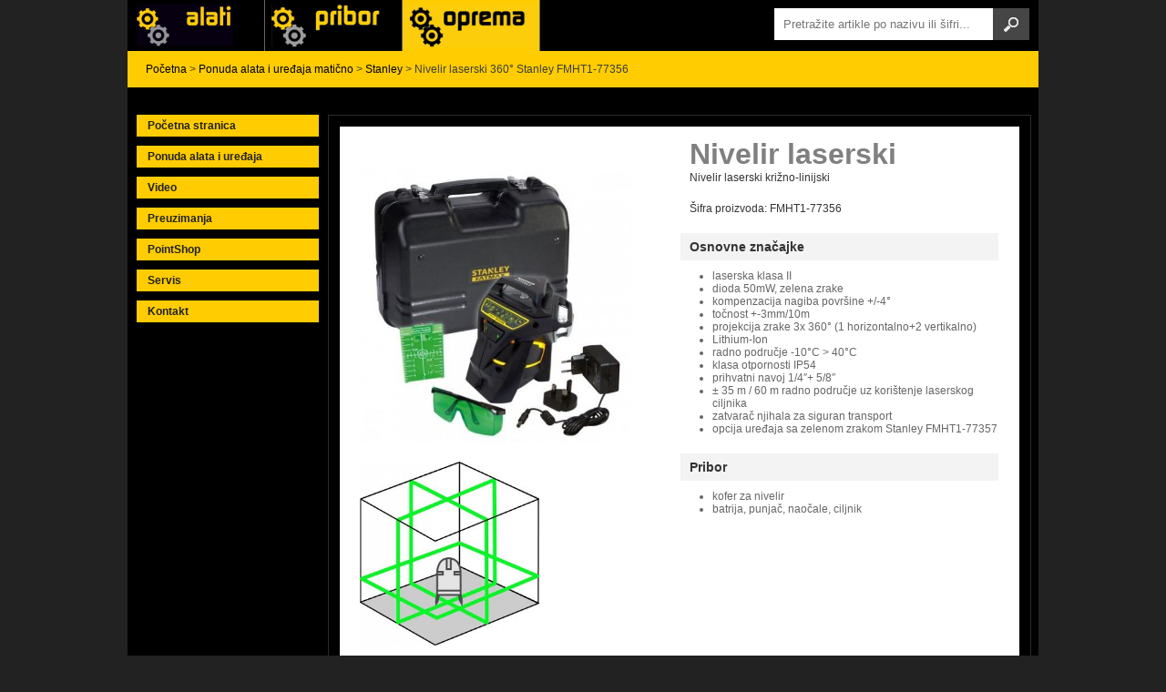

--- FILE ---
content_type: text/html; charset=UTF-8
request_url: https://dewalt.com.hr/alati-i-uredaji/stanley-alati/nivelir-laserski-stanley-fmht1-77356.html
body_size: 46043
content:
<!DOCTYPE HTML>

<meta http-equiv="Content-Type" content="text/html; charset=UTF-8" />
<title>Nivelir laserski 360° Stanley FMHT1-77356 | Dewalt Hrvatska - Dewalt, Black&amp;Decker i Stanley alati</title>
	


<!-- All in One SEO Pack 2.11 by Michael Torbert of Semper Fi Web Design[87,205] -->
<link rel="author" href="https://plus.google.com/u/0/+Darkotetneralati" />
<meta name="description"  content="Nivelir laserski Nivelir laserski križno-linijski Šifra proizvoda: FMHT1-77356 Osnovne značajke laserska klasa II dioda 50mW, zelena zrake kompenzacija nagiba" />

<meta name="keywords"  content="nivelir laserski 360° stanley fmht1-77356" />

<link rel="canonical" href="https://dewalt.com.hr/alati-i-uredaji/stanley-alati/nivelir-laserski-stanley-fmht1-77356.html" />
			<script type="text/javascript" >
				window.ga=window.ga||function(){(ga.q=ga.q||[]).push(arguments)};ga.l=+new Date;
				ga('create', 'UA-8629466-31', 'auto');
				// Plugins
				
				ga('send', 'pageview');
			</script>
			<script async src="https://www.google-analytics.com/analytics.js"></script>
			<!-- /all in one seo pack -->
<link rel='dns-prefetch' href='//ajax.googleapis.com' />
<link rel='dns-prefetch' href='//s.w.org' />
<link rel="alternate" type="application/rss+xml" title="Dewalt Hrvatska - Dewalt, Black&amp;Decker i Stanley alati &raquo; Kanal" href="https://dewalt.com.hr/feed" />
<link rel="alternate" type="application/rss+xml" title="Dewalt Hrvatska - Dewalt, Black&amp;Decker i Stanley alati &raquo; Kanal komentara" href="https://dewalt.com.hr/comments/feed" />
		<script type="text/javascript">
			window._wpemojiSettings = {"baseUrl":"https:\/\/s.w.org\/images\/core\/emoji\/2.2.1\/72x72\/","ext":".png","svgUrl":"https:\/\/s.w.org\/images\/core\/emoji\/2.2.1\/svg\/","svgExt":".svg","source":{"concatemoji":"https:\/\/dewalt.com.hr\/wp-includes\/js\/wp-emoji-release.min.js?ver=4.7.29"}};
			!function(t,a,e){var r,n,i,o=a.createElement("canvas"),l=o.getContext&&o.getContext("2d");function c(t){var e=a.createElement("script");e.src=t,e.defer=e.type="text/javascript",a.getElementsByTagName("head")[0].appendChild(e)}for(i=Array("flag","emoji4"),e.supports={everything:!0,everythingExceptFlag:!0},n=0;n<i.length;n++)e.supports[i[n]]=function(t){var e,a=String.fromCharCode;if(!l||!l.fillText)return!1;switch(l.clearRect(0,0,o.width,o.height),l.textBaseline="top",l.font="600 32px Arial",t){case"flag":return(l.fillText(a(55356,56826,55356,56819),0,0),o.toDataURL().length<3e3)?!1:(l.clearRect(0,0,o.width,o.height),l.fillText(a(55356,57331,65039,8205,55356,57096),0,0),e=o.toDataURL(),l.clearRect(0,0,o.width,o.height),l.fillText(a(55356,57331,55356,57096),0,0),e!==o.toDataURL());case"emoji4":return l.fillText(a(55357,56425,55356,57341,8205,55357,56507),0,0),e=o.toDataURL(),l.clearRect(0,0,o.width,o.height),l.fillText(a(55357,56425,55356,57341,55357,56507),0,0),e!==o.toDataURL()}return!1}(i[n]),e.supports.everything=e.supports.everything&&e.supports[i[n]],"flag"!==i[n]&&(e.supports.everythingExceptFlag=e.supports.everythingExceptFlag&&e.supports[i[n]]);e.supports.everythingExceptFlag=e.supports.everythingExceptFlag&&!e.supports.flag,e.DOMReady=!1,e.readyCallback=function(){e.DOMReady=!0},e.supports.everything||(r=function(){e.readyCallback()},a.addEventListener?(a.addEventListener("DOMContentLoaded",r,!1),t.addEventListener("load",r,!1)):(t.attachEvent("onload",r),a.attachEvent("onreadystatechange",function(){"complete"===a.readyState&&e.readyCallback()})),(r=e.source||{}).concatemoji?c(r.concatemoji):r.wpemoji&&r.twemoji&&(c(r.twemoji),c(r.wpemoji)))}(window,document,window._wpemojiSettings);
		</script>
		<style type="text/css">
img.wp-smiley,
img.emoji {
	display: inline !important;
	border: none !important;
	box-shadow: none !important;
	height: 1em !important;
	width: 1em !important;
	margin: 0 .07em !important;
	vertical-align: -0.1em !important;
	background: none !important;
	padding: 0 !important;
}
</style>
<script type='text/javascript' src='http://ajax.googleapis.com/ajax/libs/jquery/1.4.1/jquery.min.js?ver=4.7.29'></script>
<link rel='https://api.w.org/' href='https://dewalt.com.hr/wp-json/' />
<link rel='prev' title='Ključ nasadni udarni TORX 1/2”  Stanley STMT73485-8B' href='https://dewalt.com.hr/alati-i-uredaji/stanley-alati/kljuc-nasadni-udarni-torx-12-stanley-stmt73485-8b.html' />
<link rel='next' title='Brusilica kutna 230mm DWE492 Dewalt' href='https://dewalt.com.hr/alati-i-uredaji/dewalt/brusilica-kutna-230mm-dwe492-dewalt.html' />
<link rel='shortlink' href='https://dewalt.com.hr/?p=8608' />
<link rel="alternate" type="application/json+oembed" href="https://dewalt.com.hr/wp-json/oembed/1.0/embed?url=https%3A%2F%2Fdewalt.com.hr%2Falati-i-uredaji%2Fstanley-alati%2Fnivelir-laserski-stanley-fmht1-77356.html" />
<link rel="alternate" type="text/xml+oembed" href="https://dewalt.com.hr/wp-json/oembed/1.0/embed?url=https%3A%2F%2Fdewalt.com.hr%2Falati-i-uredaji%2Fstanley-alati%2Fnivelir-laserski-stanley-fmht1-77356.html&#038;format=xml" />
		<style type="text/css">.recentcomments a{display:inline !important;padding:0 !important;margin:0 !important;}</style>
		<link rel="shortcut icon" href="https://dewalt.com.hr/wp-content/themes/dewalt/favicon.ico" type="image/x-icon" />
<script type="text/javascript" src="https://dewalt.com.hr/wp-content/themes/dewalt/fancybox/jquery.fancybox-1.3.4.pack.js"></script>
<script type="text/javascript" src="https://dewalt.com.hr/wp-content/themes/dewalt/fancybox/jquery.easing-1.3.pack.js"></script>
<script src="https://dewalt.com.hr/wp-content/themes/dewalt/skripte/livevalidation.js" type="text/javascript"></script>
<script src="https://dewalt.com.hr/wp-content/themes/dewalt/skripte/skripte.js"></script>
<link rel="stylesheet" href="https://dewalt.com.hr/wp-content/themes/dewalt/fancybox/jquery.fancybox-1.3.4.css" type="text/css" media="screen" />
<link rel="stylesheet" href="https://dewalt.com.hr/wp-content/themes/dewalt/style.css" type="text/css" />
</head>

<body class="post-template-default single single-post postid-8608 single-format-standard">
	
	<div id="kontejner">
	<div id="header">
        <div id="header-logoi">
            <div class="dewalt">
                <a href="/alati-i-uredaji/dewalt">Alati i uređaji</a>
            </div>
            <div class="blackanddecker">
                <a href="/alati-i-uredaji/black-and-decker">Alati Black & Decker</a>
            </div>
            <div class="stanley aktivan">
                <a href="/alati-i-uredaji/stanley-alati">Alati Stanley</a>
            </div>
        </div>
        <div id="trazilica"><form action="https://dewalt.com.hr" id="forma" method="get">
    <div>
        <input type="text" id="s" name="s" value="" placeholder="Pretražite artikle po nazivu ili šifri..." />
        <input type="submit" value="" id="searchsubmit" />
    </div>
</form> </div>	</div>
    <div class="breadcrumbs dewalt">
    <!-- Breadcrumb NavXT 5.4.0 -->
<a title="Početna stranica" href="https://dewalt.com.hr">Početna</a> &gt; <a title="Ponuda alata i uređaja matično" href="https://dewalt.com.hr/./alati-i-uredaji">Ponuda alata i uređaja matično</a> &gt; <a title="Stanley" href="https://dewalt.com.hr/./alati-i-uredaji/stanley-alati">Stanley</a> &gt; Nivelir laserski 360° Stanley FMHT1-77356    </div><!--header-->
<div id="sidebar">
  <ul id="navigacija" class="dewalt">
   <li><a href="https://dewalt.com.hr">Početna stranica</a></li>
   <li><a href="https://dewalt.com.hr/alati-i-uredaji">Ponuda alata i uređaja</a>
   <ul>	<li class="cat-item cat-item-31"><a href="https://dewalt.com.hr/./alati-i-uredaji/black-and-decker" title="black-and-decker, američki proizvođač električnih alata za kućne majstore, inovativni proizvodi, tradicija, osiguran kvalitetan servis, rezevni djelovi...">Black And Decker</a>
<ul class='children'>
	<li class="cat-item cat-item-27"><a href="https://dewalt.com.hr/./alati-i-uredaji/black-and-decker/alati-i-uredjaji-black-and-decker-alati" >Akcija Black&amp;Decker 2016</a>
</li>
	<li class="cat-item cat-item-102"><a href="https://dewalt.com.hr/./alati-i-uredaji/black-and-decker/black-and-decker-kucanski-aparati" >Black&amp;Decker &#8211; kućanski aparati</a>
	<ul class='children'>
	<li class="cat-item cat-item-103"><a href="https://dewalt.com.hr/./alati-i-uredaji/black-and-decker/black-and-decker-kucanski-aparati/usisavaci" >Usisavači</a>
</li>
	</ul>
</li>
	<li class="cat-item cat-item-101"><a href="https://dewalt.com.hr/./alati-i-uredaji/black-and-decker/black-and-decker-vrtni-program" >Black&amp;Decker &#8211; vrtni program</a>
	<ul class='children'>
	<li class="cat-item cat-item-113"><a href="https://dewalt.com.hr/./alati-i-uredaji/black-and-decker/black-and-decker-vrtni-program/alati-i-uredjai-black-and-decker-vrtni-program" >Black&amp;Decker Lančaste pile</a>
</li>
	<li class="cat-item cat-item-111"><a href="https://dewalt.com.hr/./alati-i-uredaji/black-and-decker/black-and-decker-vrtni-program/kosilice" >Kosilice</a>
</li>
	<li class="cat-item cat-item-115"><a href="https://dewalt.com.hr/./alati-i-uredaji/black-and-decker/black-and-decker-vrtni-program/puhalice" >Puhalice</a>
</li>
	<li class="cat-item cat-item-114"><a href="https://dewalt.com.hr/./alati-i-uredaji/black-and-decker/black-and-decker-vrtni-program/skare-za-zivicu" >Škare za živicu</a>
</li>
	<li class="cat-item cat-item-112"><a href="https://dewalt.com.hr/./alati-i-uredaji/black-and-decker/black-and-decker-vrtni-program/skare-za-zivicu-akumulatorske" >Škare za živicu &#8211; akumulatorske</a>
</li>
	<li class="cat-item cat-item-110"><a href="https://dewalt.com.hr/./alati-i-uredaji/black-and-decker/black-and-decker-vrtni-program/trimeri" >Trimeri</a>
</li>
	</ul>
</li>
	<li class="cat-item cat-item-32"><a href="https://dewalt.com.hr/./alati-i-uredaji/black-and-decker/alati-i-uredjaji-black-and-decker" >Black&amp;Decker alati</a>
	<ul class='children'>
	<li class="cat-item cat-item-246"><a href="https://dewalt.com.hr/./alati-i-uredaji/black-and-decker/alati-i-uredjaji-black-and-decker/alati-i-uredjaji-black-and-decker-agregati" >Black&amp;Decker Agregati-generatori struje</a>
</li>
	<li class="cat-item cat-item-118"><a href="https://dewalt.com.hr/./alati-i-uredaji/black-and-decker/alati-i-uredjaji-black-and-decker/alati-i-uredjaji-black-and-decker-aku-busilice-odvijaci" >Black&amp;Decker Aku bušilica-odvijač</a>
</li>
	<li class="cat-item cat-item-285"><a href="https://dewalt.com.hr/./alati-i-uredaji/black-and-decker/alati-i-uredjaji-black-and-decker/alati-i-uredjaji-black-decker-aku-udarne-busilice-odvijaci" >Black&amp;Decker Aku udarne bušilica-odvijač</a>
</li>
	<li class="cat-item cat-item-284"><a href="https://dewalt.com.hr/./alati-i-uredaji/black-and-decker/alati-i-uredjaji-black-and-decker/black-and-decker-akumulatorski-odvijaci" >Black&amp;Decker Akumulatorski odvijači</a>
</li>
	<li class="cat-item cat-item-122"><a href="https://dewalt.com.hr/./alati-i-uredaji/black-and-decker/alati-i-uredjaji-black-and-decker/black-and-decker-blanjalice-black-and-decker-alati" >Black&amp;Decker Blanjalice za drvo</a>
</li>
	<li class="cat-item cat-item-117"><a href="https://dewalt.com.hr/./alati-i-uredaji/black-and-decker/alati-i-uredjaji-black-and-decker/busaci-cekici-black-decker" >Black&amp;Decker Bušaći čekići SDS-plus</a>
</li>
	<li class="cat-item cat-item-116"><a href="https://dewalt.com.hr/./alati-i-uredaji/black-and-decker/alati-i-uredjaji-black-and-decker/busilice-black-and-decker" >Black&amp;Decker Bušilice za drvo i metal</a>
		<ul class='children'>
	<li class="cat-item cat-item-286"><a href="https://dewalt.com.hr/./alati-i-uredaji/black-and-decker/alati-i-uredjaji-black-and-decker/busilice-black-and-decker/udarne-busilice-black-and-decker" >Black&amp;Decker Udarne bušilice</a>
</li>
		</ul>
</li>
	<li class="cat-item cat-item-289"><a href="https://dewalt.com.hr/./alati-i-uredaji/black-and-decker/alati-i-uredjaji-black-and-decker/alati-i-uredjai-balack-decker-detektori-matala" >Black&amp;Decker Detektori metala</a>
</li>
	<li class="cat-item cat-item-124"><a href="https://dewalt.com.hr/./alati-i-uredaji/black-and-decker/alati-i-uredjaji-black-and-decker/alati-i-uredjaji-black-and-decker-ekscentar-brusilice" >Black&amp;Decker ekscentar brusilice</a>
</li>
	<li class="cat-item cat-item-127"><a href="https://dewalt.com.hr/./alati-i-uredaji/black-and-decker/alati-i-uredjaji-black-and-decker/black-decker-fen-puhala-vruceg-zraka" >Black&amp;Decker Fen -puhalo vrućeg zraka</a>
</li>
	<li class="cat-item cat-item-123"><a href="https://dewalt.com.hr/./alati-i-uredaji/black-and-decker/alati-i-uredjaji-black-and-decker/glodalice-black-and-decker-alati" >Black&amp;Decker Glodalice za drvo</a>
</li>
	<li class="cat-item cat-item-125"><a href="https://dewalt.com.hr/./alati-i-uredaji/black-and-decker/alati-i-uredjaji-black-and-decker/alati-i-uredjaji-black-decker-klamerice" >Black&amp;Decker Klamerice električne</a>
</li>
	<li class="cat-item cat-item-121"><a href="https://dewalt.com.hr/./alati-i-uredaji/black-and-decker/alati-i-uredjaji-black-and-decker/kruzne-pile-black-decker-alati" >Black&amp;Decker Kružne pile</a>
</li>
	<li class="cat-item cat-item-119"><a href="https://dewalt.com.hr/./alati-i-uredaji/black-and-decker/alati-i-uredjaji-black-and-decker/black-decker-alati-kutne-brusilice" >Black&amp;Decker Kutne brusilice</a>
</li>
	<li class="cat-item cat-item-130"><a href="https://dewalt.com.hr/./alati-i-uredaji/black-and-decker/alati-i-uredjaji-black-and-decker/alati-i-uredjaji-black-decker-laserska-tehnika" >Black&amp;Decker Laserska tehnika</a>
</li>
	<li class="cat-item cat-item-288"><a href="https://dewalt.com.hr/./alati-i-uredaji/black-and-decker/alati-i-uredjaji-black-and-decker/alati-i-uredjaji-black-decker-visenamjenski-alat" >Black&amp;Decker Multimaster &#8211; višenamjenski alat</a>
</li>
	<li class="cat-item cat-item-290"><a href="https://dewalt.com.hr/./alati-i-uredaji/black-and-decker/alati-i-uredjaji-black-and-decker/black-decker-radni-stolovi" >Black&amp;Decker Radni stolovi</a>
</li>
	<li class="cat-item cat-item-120"><a href="https://dewalt.com.hr/./alati-i-uredaji/black-and-decker/alati-i-uredjaji-black-and-decker/alati-i-uredjaji-black-decker-ubodne-pile" >Black&amp;Decker Ubodne pile</a>
</li>
	<li class="cat-item cat-item-287"><a href="https://dewalt.com.hr/./alati-i-uredaji/black-and-decker/alati-i-uredjaji-black-and-decker/alati-i-uredjaji-black-decker-sabljaste-i-univerzalne-pile" >Black&amp;Decker-Sabljaste i univerzalne pile</a>
</li>
	<li class="cat-item cat-item-126"><a href="https://dewalt.com.hr/./alati-i-uredaji/black-and-decker/alati-i-uredjaji-black-and-decker/alati-i-uredjaj-black-decker-multimaster" >Black+Decker MultiEvo multialati</a>
</li>
	</ul>
</li>
	<li class="cat-item cat-item-310"><a href="https://dewalt.com.hr/./alati-i-uredaji/black-and-decker/alati-i-uredjaji-black-and-decker-automotiv" >Black+Decker Automotiv</a>
</li>
	<li class="cat-item cat-item-128"><a href="https://dewalt.com.hr/./alati-i-uredaji/black-and-decker/alati-i-uredjai-black-decker-kompresori" >Black+Decker Kompresori</a>
</li>
	<li class="cat-item cat-item-309"><a href="https://dewalt.com.hr/./alati-i-uredaji/black-and-decker/alati-i-uredjaji-black-and-decker-pribor-i-oprema" >Black+Decker pribor i oprema</a>
</li>
	<li class="cat-item cat-item-301"><a href="https://dewalt.com.hr/./alati-i-uredaji/black-and-decker/alati-i-uredjaji-black-decker-pribor-bit-nastavci" >Black+Decker setovi bit nastavaka</a>
</li>
	<li class="cat-item cat-item-315"><a href="https://dewalt.com.hr/./alati-i-uredaji/black-and-decker/usisavaci-black-decker" >Black+Decker usisavači</a>
</li>
</ul>
</li>
	<li class="cat-item cat-item-28"><a href="https://dewalt.com.hr/./alati-i-uredaji/dewalt" title="Dewalt Alati">Dewalt</a>
<ul class='children'>
	<li class="cat-item cat-item-183"><a href="https://dewalt.com.hr/./alati-i-uredaji/dewalt/alati-i-uredjaji-dewalt-akcija" >AKCIJA Dewalt 2016</a>
</li>
	<li class="cat-item cat-item-156"><a href="https://dewalt.com.hr/./alati-i-uredaji/dewalt/akumulatorski-setovi-alata" >Akumulatorski alati_setovi</a>
</li>
	<li class="cat-item cat-item-29"><a href="https://dewalt.com.hr/./alati-i-uredaji/dewalt/alati-i-uredjaji-dewalt-akumulatorski-alati-svi" >Dewalt Akumulatorski alati-svi</a>
	<ul class='children'>
	<li class="cat-item cat-item-34"><a href="https://dewalt.com.hr/./alati-i-uredaji/dewalt/alati-i-uredjaji-dewalt-akumulatorski-alati-svi/alati-i-uredjaji-dewalt-akumulatorske-busilice-i-odvijaci" >Dewalt aku Bušilice-odvijači</a>
</li>
	<li class="cat-item cat-item-35"><a href="https://dewalt.com.hr/./alati-i-uredaji/dewalt/alati-i-uredjaji-dewalt-akumulatorski-alati-svi/alati-i-uredjaji-dewalt-akumulatorske-kruzne-pile" >Dewalt aku kružne pile</a>
</li>
	<li class="cat-item cat-item-56"><a href="https://dewalt.com.hr/./alati-i-uredaji/dewalt/alati-i-uredjaji-dewalt-akumulatorski-alati-svi/alati-i-uredjaji-dewalt-akumulatorske-kutne-brusilice" >Dewalt Aku kutne brusilice</a>
</li>
	<li class="cat-item cat-item-59"><a href="https://dewalt.com.hr/./alati-i-uredaji/dewalt/alati-i-uredjaji-dewalt-akumulatorski-alati-svi/alati-i-uredjaji-dewalt-akumulatorske-kutne-busilice" >Dewalt Aku kutne bušilice</a>
</li>
	<li class="cat-item cat-item-259"><a href="https://dewalt.com.hr/./alati-i-uredaji/dewalt/alati-i-uredjaji-dewalt-akumulatorski-alati-svi/alati-i-uredjaji-dewalt-multimaster-akumulatorski-uredaji" >Dewalt Aku multimaster &#8211; višenamjenski alat</a>
</li>
	<li class="cat-item cat-item-270"><a href="https://dewalt.com.hr/./alati-i-uredaji/dewalt/alati-i-uredjaji-dewalt-akumulatorski-alati-svi/alati-i-uredjaji-dewalt-pistolji-za-silikon-aku" >Dewalt Aku pištolji za silikon</a>
</li>
	<li class="cat-item cat-item-248"><a href="https://dewalt.com.hr/./alati-i-uredaji/dewalt/alati-i-uredjaji-dewalt-akumulatorski-alati-svi/alati-i-uredjaji-dewalt-aku-punjaci" >Dewalt Aku punjači</a>
</li>
	<li class="cat-item cat-item-55"><a href="https://dewalt.com.hr/./alati-i-uredaji/dewalt/alati-i-uredjaji-dewalt-akumulatorski-alati-svi/alati-i-uredjaji-dewalt-akumulatorske-sabljaste-pile" >Dewalt Aku sabljaste pile</a>
</li>
	<li class="cat-item cat-item-53"><a href="https://dewalt.com.hr/./alati-i-uredaji/dewalt/alati-i-uredjaji-dewalt-akumulatorski-alati-svi/alati-i-uredjaji-dewalt-akumulatorski-busaci-cekici" >Dewalt Aku SDS- plus bušaći čekić</a>
</li>
	<li class="cat-item cat-item-266"><a href="https://dewalt.com.hr/./alati-i-uredaji/dewalt/alati-i-uredjaji-dewalt-akumulatorski-alati-svi/alati-i-uredjaji-dewalt-akumulatorski-termometar" >Dewalt Aku termometri</a>
</li>
	<li class="cat-item cat-item-36"><a href="https://dewalt.com.hr/./alati-i-uredaji/dewalt/alati-i-uredjaji-dewalt-akumulatorski-alati-svi/alati-i-uredjaji-dewalt-akumulatorske-ubodne-pile" >Dewalt Aku ubodne pile</a>
</li>
	<li class="cat-item cat-item-54"><a href="https://dewalt.com.hr/./alati-i-uredaji/dewalt/alati-i-uredjaji-dewalt-akumulatorski-alati-svi/aalati-i-uredjaji-dewalt-kumulatorski-udarni-stezaci" >Dewalt Aku udarni stezači</a>
</li>
	<li class="cat-item cat-item-61"><a href="https://dewalt.com.hr/./alati-i-uredaji/dewalt/alati-i-uredjaji-dewalt-akumulatorski-alati-svi/alati-i-uredjaji-dewalt-akumulatorske-baterije" >Dewalt Akumulatorske baterije</a>
</li>
	<li class="cat-item cat-item-265"><a href="https://dewalt.com.hr/./alati-i-uredaji/dewalt/alati-i-uredjaji-dewalt-akumulatorski-alati-svi/alati-i-uredjaji-dewalt-inspekcijska-kamera" title="Inspekcijske kamere">Dewalt Inspekcijske kamere</a>
</li>
	<li class="cat-item cat-item-269"><a href="https://dewalt.com.hr/./alati-i-uredaji/dewalt/alati-i-uredjaji-dewalt-akumulatorski-alati-svi/alati-i-uredjaji-dewalt-odvijaci-aku" >Dewalt Odvijači aku</a>
</li>
	<li class="cat-item cat-item-58"><a href="https://dewalt.com.hr/./alati-i-uredaji/dewalt/alati-i-uredjaji-dewalt-akumulatorski-alati-svi/alati-i-uredjaji-dewalt-radio-uredaji-aku" >Dewalt Radio uređaji aku</a>
</li>
	<li class="cat-item cat-item-57"><a href="https://dewalt.com.hr/./alati-i-uredaji/dewalt/alati-i-uredjaji-dewalt-akumulatorski-alati-svi/alati-i-uredjaji-dewalt-svjetiljke-aku" >Dewalt Svjetiljke aku</a>
</li>
	<li class="cat-item cat-item-52"><a href="https://dewalt.com.hr/./alati-i-uredaji/dewalt/alati-i-uredjaji-dewalt-akumulatorski-alati-svi/alati-i-uredjaji-dewalt-akumulatorske-udarne-busilice-i-odvijaci" >Dewalt Udarne bušilice-odvijači aku</a>
</li>
	<li class="cat-item cat-item-271"><a href="https://dewalt.com.hr/./alati-i-uredaji/dewalt/alati-i-uredjaji-dewalt-akumulatorski-alati-svi/alati-i-uredjaji-dewalt-usisavaci-aku" >Dewalt Usisavači aku</a>
</li>
	<li class="cat-item cat-item-60"><a href="https://dewalt.com.hr/./alati-i-uredaji/dewalt/alati-i-uredjaji-dewalt-akumulatorski-alati-svi/alati-i-uredjaji-dewalt-akumulatorski-zabijaci-cavala" >Dewalt Zabijači čavala aku</a>
</li>
	</ul>
</li>
	<li class="cat-item cat-item-65"><a href="https://dewalt.com.hr/./alati-i-uredaji/dewalt/alati-i-uredjaji-dewalt-blanjalice" >Dewalt Blanjalice za drvo</a>
</li>
	<li class="cat-item cat-item-44"><a href="https://dewalt.com.hr/./alati-i-uredaji/dewalt/alati-i-uredjaji-dewalt-brusilice-za-drvo-i-metal" >Dewalt Brusilice za drvo i metal</a>
	<ul class='children'>
	<li class="cat-item cat-item-69"><a href="https://dewalt.com.hr/./alati-i-uredaji/dewalt/alati-i-uredjaji-dewalt-brusilice-za-drvo-i-metal/alati-i-uredjaji-dewalt-ekscentarske-brusilice" >Dewalt Ekscentarske brusilice2</a>
</li>
	<li class="cat-item cat-item-68"><a href="https://dewalt.com.hr/./alati-i-uredaji/dewalt/alati-i-uredjaji-dewalt-brusilice-za-drvo-i-metal/alati-i-uredjaji-dewalt-oscilatorne-brusilice" >Dewalt Ekscentarske brusilice3</a>
</li>
	<li class="cat-item cat-item-70"><a href="https://dewalt.com.hr/./alati-i-uredaji/dewalt/alati-i-uredjaji-dewalt-brusilice-za-drvo-i-metal/alati-i-uredjaji-dewalt-tracne-brusilice" >Dewalt Tračne brusilice</a>
</li>
	</ul>
</li>
	<li class="cat-item cat-item-40"><a href="https://dewalt.com.hr/./alati-i-uredaji/dewalt/dewalt-busaci-cekici" >Dewalt Bušaći čekić SDS-plus i SDS-max</a>
	<ul class='children'>
	<li class="cat-item cat-item-72"><a href="https://dewalt.com.hr/./alati-i-uredaji/dewalt/dewalt-busaci-cekici/dewalt-busaci-cekic-sds-max" >Dewalt Bušaći čekić SDS-max</a>
</li>
	<li class="cat-item cat-item-74"><a href="https://dewalt.com.hr/./alati-i-uredaji/dewalt/dewalt-busaci-cekici/alati-i-uredjaji-dewalt-sds-plus-udarni-cekici" >Dewalt Bušaći čekić SDS-plus</a>
</li>
	<li class="cat-item cat-item-73"><a href="https://dewalt.com.hr/./alati-i-uredaji/dewalt/dewalt-busaci-cekici/alati-i-uredjaji-dewalt-sds-plus-busaci-cekici" >Dewalt L-dizajn Bušaći čekići SDS-plus</a>
</li>
	</ul>
</li>
	<li class="cat-item cat-item-146"><a href="https://dewalt.com.hr/./alati-i-uredaji/dewalt/alati-i-uredjaji-dewalt-busilice" >Dewalt Bušilice elektronske</a>
</li>
	<li class="cat-item cat-item-63"><a href="https://dewalt.com.hr/./alati-i-uredaji/dewalt/alati-i-uredjaji-dewalt-busilice-magnetne" >Dewalt Bušilice magnetne</a>
</li>
	<li class="cat-item cat-item-149"><a href="https://dewalt.com.hr/./alati-i-uredaji/dewalt/alati-i-uredjaji-dewalt-busilica-udarna" >Dewalt Bušilice udarne 8</a>
</li>
	<li class="cat-item cat-item-274"><a href="https://dewalt.com.hr/./alati-i-uredaji/dewalt/alati-i-uredjaji-dewalt-cekici-za-rusenje" >Dewalt Čekići za rušenje i klesanje</a>
	<ul class='children'>
	<li class="cat-item cat-item-307"><a href="https://dewalt.com.hr/./alati-i-uredaji/dewalt/alati-i-uredjaji-dewalt-cekici-za-rusenje/alati-i-uredjaji-dewalt-cekici-za-rusenje-i-klesanje-sds" >Dewalt Čekići za klesanje SDS-plus i SDS-max</a>
</li>
	<li class="cat-item cat-item-71"><a href="https://dewalt.com.hr/./alati-i-uredaji/dewalt/alati-i-uredjaji-dewalt-cekici-za-rusenje/alati-i-uredjaji-dewalt-razbijaci" >Dewalt Razbijači SDS-MAX i HEX</a>
</li>
	</ul>
</li>
	<li class="cat-item cat-item-41"><a href="https://dewalt.com.hr/./alati-i-uredaji/dewalt/dijamantna-tehnika-dewalt" >Dewalt Dijamantna tehnika</a>
	<ul class='children'>
	<li class="cat-item cat-item-76"><a href="https://dewalt.com.hr/./alati-i-uredaji/dewalt/dijamantna-tehnika-dewalt/dijamantne-busilice-dewalt" >Dewalt Dijamantne bušilice</a>
</li>
	<li class="cat-item cat-item-77"><a href="https://dewalt.com.hr/./alati-i-uredaji/dewalt/dijamantna-tehnika-dewalt/stalci-za-dijamantnu-tehniku-dewalt" >Stalci za dijamantnu tehniku</a>
</li>
	</ul>
</li>
	<li class="cat-item cat-item-50"><a href="https://dewalt.com.hr/./alati-i-uredaji/dewalt/alati-i-uredjaji-dewalt-puhala-vruceg-zraka" >Dewalt Fen &#8211; puhala vrućeg zraka</a>
</li>
	<li class="cat-item cat-item-45"><a href="https://dewalt.com.hr/./alati-i-uredaji/dewalt/glodalice-dewalt-alati" >Dewalt Glodalice za drvo</a>
	<ul class='children'>
	<li class="cat-item cat-item-82"><a href="https://dewalt.com.hr/./alati-i-uredaji/dewalt/glodalice-dewalt-alati/glodalice-za-spojeve-dewalt" >Dewalt Glodalica kekserica</a>
</li>
	<li class="cat-item cat-item-80"><a href="https://dewalt.com.hr/./alati-i-uredaji/dewalt/glodalice-dewalt-alati/alati-i-uredjaji-dewalt-rubne-glodalice" >Dewalt Rubne glodalice</a>
</li>
	<li class="cat-item cat-item-79"><a href="https://dewalt.com.hr/./alati-i-uredaji/dewalt/glodalice-dewalt-alati/alati-i-uredjaji-dewalt-vertikalne-glodalice" >Dewalt Vertikalne glodalice</a>
</li>
	</ul>
</li>
	<li class="cat-item cat-item-49"><a href="https://dewalt.com.hr/./alati-i-uredaji/dewalt/alati-i-uredjaji-dewalt-usisavaci-dewalt" >Dewalt Industrijski usisavači</a>
</li>
	<li class="cat-item cat-item-46"><a href="https://dewalt.com.hr/./alati-i-uredaji/dewalt/alati-i-uredjaji-dewalt-pile-kruzne-i-sabljaste" >Dewalt kružne i sabljaste pile</a>
	<ul class='children'>
	<li class="cat-item cat-item-95"><a href="https://dewalt.com.hr/./alati-i-uredaji/dewalt/alati-i-uredjaji-dewalt-pile-kruzne-i-sabljaste/alligator-pile-dewalt" >Dewalt Alligator pile</a>
</li>
	<li class="cat-item cat-item-92"><a href="https://dewalt.com.hr/./alati-i-uredaji/dewalt/alati-i-uredjaji-dewalt-pile-kruzne-i-sabljaste/kruzne-pile-dewalt" >Dewalt Kružne pile</a>
</li>
	<li class="cat-item cat-item-94"><a href="https://dewalt.com.hr/./alati-i-uredaji/dewalt/alati-i-uredjaji-dewalt-pile-kruzne-i-sabljaste/sabljaste-pile-dewalt" >Dewalt Sabljaste pile</a>
</li>
	<li class="cat-item cat-item-93"><a href="https://dewalt.com.hr/./alati-i-uredaji/dewalt/alati-i-uredjaji-dewalt-pile-kruzne-i-sabljaste/ubodne-pile-dewalt" >Dewalt Ubodne pile</a>
</li>
	</ul>
</li>
	<li class="cat-item cat-item-282"><a href="https://dewalt.com.hr/./alati-i-uredaji/dewalt/dewalt-kutije-za-alat-i-torbe" >Dewalt kutije za alat i torbe</a>
</li>
	<li class="cat-item cat-item-43"><a href="https://dewalt.com.hr/./alati-i-uredaji/dewalt/alati-i-uredjaji-dewalt-kutne-brusilice-i-obrada-metala" >Dewalt Kutne brusilice i obrada metala</a>
	<ul class='children'>
	<li class="cat-item cat-item-83"><a href="https://dewalt.com.hr/./alati-i-uredaji/dewalt/alati-i-uredjaji-dewalt-kutne-brusilice-i-obrada-metala/alati-i-uredjaji-dewalt-male-kutne-brusilice" >Dewalt Male kutne brusilice</a>
</li>
	<li class="cat-item cat-item-89"><a href="https://dewalt.com.hr/./alati-i-uredaji/dewalt/alati-i-uredjaji-dewalt-kutne-brusilice-i-obrada-metala/alati-i-uredjaji-dewalt-stabilne-rezacice" >Dewalt Pila za metal</a>
</li>
	<li class="cat-item cat-item-87"><a href="https://dewalt.com.hr/./alati-i-uredaji/dewalt/alati-i-uredjaji-dewalt-kutne-brusilice-i-obrada-metala/alati-i-uredjaji-dewalt-brusilice-za-poliranje" >Dewalt Polirke</a>
</li>
	<li class="cat-item cat-item-86"><a href="https://dewalt.com.hr/./alati-i-uredaji/dewalt/alati-i-uredjaji-dewalt-kutne-brusilice-i-obrada-metala/alati-i-uredjaji-dewalt-ravne-brusilice" >Dewalt Ravne brusilice</a>
</li>
	<li class="cat-item cat-item-88"><a href="https://dewalt.com.hr/./alati-i-uredaji/dewalt/alati-i-uredjaji-dewalt-kutne-brusilice-i-obrada-metala/alati-i-uredjaji-dewalt-stabilne-brusilice" >Dewalt Stolne brusilice</a>
</li>
	<li class="cat-item cat-item-85"><a href="https://dewalt.com.hr/./alati-i-uredaji/dewalt/alati-i-uredjaji-dewalt-kutne-brusilice-i-obrada-metala/dewalt-velike-kutne-brusilice" >Dewalt Velike kutne brusilice</a>
</li>
	<li class="cat-item cat-item-84"><a href="https://dewalt.com.hr/./alati-i-uredaji/dewalt/alati-i-uredjaji-dewalt-kutne-brusilice-i-obrada-metala/alati-i-uredjaji-dewalt-srednje-kutne-brusilice" >Dewalt-Srednje kutne brusilice</a>
</li>
	</ul>
</li>
	<li class="cat-item cat-item-42"><a href="https://dewalt.com.hr/./alati-i-uredaji/dewalt/alati-i-uredjaji-dewalt-mjerni-uredaji-i-niveliri" >Dewalt Laserski mjerni uređaji i niveliri</a>
</li>
	<li class="cat-item cat-item-308"><a href="https://dewalt.com.hr/./alati-i-uredaji/dewalt/alati-i-uredjaji-dewalt-multimaster" >Dewalt Multimaster</a>
</li>
	<li class="cat-item cat-item-39"><a href="https://dewalt.com.hr/./alati-i-uredaji/dewalt/alati-i-uredjaji-dewalt-odvijaci-i-udarni-odvijaci" >Dewalt Odvijači i udarni odvijači</a>
	<ul class='children'>
	<li class="cat-item cat-item-90"><a href="https://dewalt.com.hr/./alati-i-uredaji/dewalt/alati-i-uredjaji-dewalt-odvijaci-i-udarni-odvijaci/alati-i-uredjaji-dewalt-odvijaci" >Dewalt Odvijači za knauf</a>
</li>
	<li class="cat-item cat-item-91"><a href="https://dewalt.com.hr/./alati-i-uredaji/dewalt/alati-i-uredjaji-dewalt-odvijaci-i-udarni-odvijaci/alati-i-uredjaji-dewalt-udarni-odvijaci" >Dewalt Udarni odvijači</a>
</li>
	</ul>
</li>
	<li class="cat-item cat-item-47"><a href="https://dewalt.com.hr/./alati-i-uredaji/dewalt/alati-i-uredjaji-dewalt-preklopno-potezne-pile" >Dewalt preklopno potezne stolne pile</a>
	<ul class='children'>
	<li class="cat-item cat-item-99"><a href="https://dewalt.com.hr/./alati-i-uredaji/dewalt/alati-i-uredjaji-dewalt-preklopno-potezne-pile/dewalt-potezne-pile" >Dewalt Potezne pile</a>
</li>
	<li class="cat-item cat-item-97"><a href="https://dewalt.com.hr/./alati-i-uredaji/dewalt/alati-i-uredjaji-dewalt-preklopno-potezne-pile/alati-i-uredjaji-dewalt-tracne-pile" >Dewalt Tračne pile</a>
</li>
	<li class="cat-item cat-item-96"><a href="https://dewalt.com.hr/./alati-i-uredaji/dewalt/alati-i-uredjaji-dewalt-preklopno-potezne-pile/kombinirane-pile-dewalt" >Kombinirane stolne pile</a>
</li>
	<li class="cat-item cat-item-187"><a href="https://dewalt.com.hr/./alati-i-uredaji/dewalt/alati-i-uredjaji-dewalt-preklopno-potezne-pile/rezacica-za-keramiku" >Pila za keramiku</a>
</li>
	<li class="cat-item cat-item-100"><a href="https://dewalt.com.hr/./alati-i-uredaji/dewalt/alati-i-uredjaji-dewalt-preklopno-potezne-pile/stolne-blanjalice-dewalt" >Stolne blanjalice</a>
</li>
	<li class="cat-item cat-item-98"><a href="https://dewalt.com.hr/./alati-i-uredaji/dewalt/alati-i-uredjaji-dewalt-preklopno-potezne-pile/stolne-pile-dewalt" >Stolne kružne pile</a>
</li>
	</ul>
</li>
	<li class="cat-item cat-item-66"><a href="https://dewalt.com.hr/./alati-i-uredaji/dewalt/alati-i-uredjaji-dewalt-pribor" >Dewalt Pribor za alate Dewalt</a>
	<ul class='children'>
	<li class="cat-item cat-item-276"><a href="https://dewalt.com.hr/./alati-i-uredaji/dewalt/alati-i-uredjaji-dewalt-pribor/alati-i-uredjaji-dewalt-sitnici-za-sakupljanje-prasine" >Dewalt Štitnici za sakupljanje prašine</a>
</li>
	<li class="cat-item cat-item-131"><a href="https://dewalt.com.hr/./alati-i-uredaji/dewalt/alati-i-uredjaji-dewalt-pribor/alati-i-uredjaji-dewalt-svrdla-i-bitevi" >Dewalt Svrdla i bitevi</a>
		<ul class='children'>
	<li class="cat-item cat-item-300"><a href="https://dewalt.com.hr/./alati-i-uredaji/dewalt/alati-i-uredjaji-dewalt-pribor/alati-i-uredjaji-dewalt-svrdla-i-bitevi/alati-i-uredjaji-dewalt-pribor-setovi-svrdala-i-biteva" >Dewalt Setovi svrdala i biteva</a>
</li>
	<li class="cat-item cat-item-132"><a href="https://dewalt.com.hr/./alati-i-uredaji/dewalt/alati-i-uredjaji-dewalt-pribor/alati-i-uredjaji-dewalt-svrdla-i-bitevi/alati-i-uredjaji-dewalt-pribor-svrdla-za-beton" >Dewalt Svrdla za beton</a>
</li>
	<li class="cat-item cat-item-133"><a href="https://dewalt.com.hr/./alati-i-uredaji/dewalt/alati-i-uredjaji-dewalt-pribor/alati-i-uredjaji-dewalt-svrdla-i-bitevi/alati-i-uredjaji-dewalt-pribor-svrdla-za-drvo" >Dewalt Svrdla za drvo</a>
</li>
	<li class="cat-item cat-item-134"><a href="https://dewalt.com.hr/./alati-i-uredaji/dewalt/alati-i-uredjaji-dewalt-pribor/alati-i-uredjaji-dewalt-svrdla-i-bitevi/alati-i-uredjaji-dewalt-pribor-svrdla-za-metal" >Dewalt Svrdla za metal</a>
</li>
		</ul>
</li>
	</ul>
</li>
	<li class="cat-item cat-item-273"><a href="https://dewalt.com.hr/./alati-i-uredaji/dewalt/alati-i-uredjaji-dewalt-pribor-radni-stolovi-i-stalcistalci" >Dewalt Radni stolovi i stalci</a>
</li>
	<li class="cat-item cat-item-314"><a href="https://dewalt.com.hr/./alati-i-uredaji/dewalt/alati-i-uredaji-dewalt-visokotlacni-pereci" >Dewalt visokotlačni perači</a>
</li>
	<li class="cat-item cat-item-299"><a href="https://dewalt.com.hr/./alati-i-uredaji/dewalt/dewalt-novi-alati-2016" >Popis_Dewalt alati 2016</a>
</li>
	<li class="cat-item cat-item-275"><a href="https://dewalt.com.hr/./alati-i-uredaji/dewalt/usisavanje-prasine" >Usisavanje prašine, piljevine&#8230;</a>
</li>
</ul>
</li>
	<li class="cat-item cat-item-328"><a href="https://dewalt.com.hr/./alati-i-uredaji/revolution" >Revolution</a>
</li>
	<li class="cat-item cat-item-37"><a href="https://dewalt.com.hr/./alati-i-uredaji/stanley-alati" title="Ručni i električni alati Stanley">Stanley</a>
<ul class='children'>
	<li class="cat-item cat-item-302"><a href="https://dewalt.com.hr/./alati-i-uredaji/stanley-alati/kutije-za-alat-torbe-ruksaci" >1.Oprema Plano</a>
</li>
	<li class="cat-item cat-item-325"><a href="https://dewalt.com.hr/./alati-i-uredaji/stanley-alati/pointshop-oprema-za-radionice" >2.Oprema za radionice</a>
</li>
	<li class="cat-item cat-item-244"><a href="https://dewalt.com.hr/./alati-i-uredaji/stanley-alati/akcija-stanley" >AKCIJA Stanley 2016</a>
</li>
	<li class="cat-item cat-item-295"><a href="https://dewalt.com.hr/./alati-i-uredaji/stanley-alati/stanley-cekici-poluge" >Stanley Čekići i rušilački alat</a>
</li>
	<li class="cat-item cat-item-143"><a href="https://dewalt.com.hr/./alati-i-uredaji/stanley-alati/alati-i-uredjaji-stanley-elektricni-alati" >Stanley Fatmax električni alati</a>
	<ul class='children'>
	<li class="cat-item cat-item-245"><a href="https://dewalt.com.hr/./alati-i-uredaji/stanley-alati/alati-i-uredjaji-stanley-elektricni-alati/alati-i-uredjaji-stanley-elektricni-alati-agregati" >Stanley agregati-generatori struje</a>
</li>
	<li class="cat-item cat-item-231"><a href="https://dewalt.com.hr/./alati-i-uredaji/stanley-alati/alati-i-uredjaji-stanley-elektricni-alati/alati-i-uredjaji-stanley-elektricni-alati-aku-busilice" >Stanley Akumulatorski alati</a>
		<ul class='children'>
	<li class="cat-item cat-item-313"><a href="https://dewalt.com.hr/./alati-i-uredaji/stanley-alati/alati-i-uredjaji-stanley-elektricni-alati/alati-i-uredjaji-stanley-elektricni-alati-aku-busilice/stanley-aku-busilica-odvijac" >Stanley aku bušilica-odvijač</a>
</li>
		</ul>
</li>
	<li class="cat-item cat-item-242"><a href="https://dewalt.com.hr/./alati-i-uredaji/stanley-alati/alati-i-uredjaji-stanley-elektricni-alati/alati-i-uredjaji-stanley-aparati-za-zavarivanje" >Stanley Aparati za zavarivanje</a>
		<ul class='children'>
	<li class="cat-item cat-item-311"><a href="https://dewalt.com.hr/./alati-i-uredaji/stanley-alati/alati-i-uredjaji-stanley-elektricni-alati/alati-i-uredjaji-stanley-aparati-za-zavarivanje/stanley-zavarivanje" >Stanley zavarivanje</a>
</li>
		</ul>
</li>
	<li class="cat-item cat-item-239"><a href="https://dewalt.com.hr/./alati-i-uredaji/stanley-alati/alati-i-uredjaji-stanley-elektricni-alati/alati-i-uredjaji-stanley-elektricni-alati-blanjalice" >Stanley Blanjalice za drvo</a>
</li>
	<li class="cat-item cat-item-233"><a href="https://dewalt.com.hr/./alati-i-uredaji/stanley-alati/alati-i-uredjaji-stanley-elektricni-alati/alati-i-uredjaji-stanley-elektricni-alati-busaci-i-udarni-cekici" >Stanley Fatmax Bušaći čekići SDS-plus</a>
</li>
	<li class="cat-item cat-item-180"><a href="https://dewalt.com.hr/./alati-i-uredaji/stanley-alati/alati-i-uredjaji-stanley-elektricni-alati/alati-i-uredjaji-stanley-elektricni-alati-rezacica-za-metal" >Stanley FatMax Pila za metal</a>
</li>
	<li class="cat-item cat-item-234"><a href="https://dewalt.com.hr/./alati-i-uredaji/stanley-alati/alati-i-uredjaji-stanley-elektricni-alati/alati-i-uredjaji-stanley-elektricni-alati-pile" title="Električne pile za drvo i metal">Stanley Fatmax Pile za drvo i metal</a>
</li>
	<li class="cat-item cat-item-238"><a href="https://dewalt.com.hr/./alati-i-uredaji/stanley-alati/alati-i-uredjaji-stanley-elektricni-alati/alati-i-uredjaji-stanley-elektricni-alati-puhala-vruceg-zraka" >Stanley Fen &#8211; puhalica vručeg zraka</a>
</li>
	<li class="cat-item cat-item-236"><a href="https://dewalt.com.hr/./alati-i-uredaji/stanley-alati/alati-i-uredjaji-stanley-elektricni-alati/alati-i-uredjaji-stanley-elektricni-alati-kutne-brusilice" >Stanley Kutne brusilice</a>
</li>
	<li class="cat-item cat-item-240"><a href="https://dewalt.com.hr/./alati-i-uredaji/stanley-alati/alati-i-uredjaji-stanley-elektricni-alati/multimaster" >Stanley Multimaster &#8211; višenamjenski lat</a>
</li>
	<li class="cat-item cat-item-232"><a href="https://dewalt.com.hr/./alati-i-uredaji/stanley-alati/alati-i-uredjaji-stanley-elektricni-alati/alati-i-uredjaji-stanley-udarne-busilice" >Stanley Udarne bušilice</a>
</li>
	</ul>
</li>
	<li class="cat-item cat-item-200"><a href="https://dewalt.com.hr/./alati-i-uredaji/stanley-alati/stanley-gleteri" >Stanley Gleteri, špahtle</a>
</li>
	<li class="cat-item cat-item-196"><a href="https://dewalt.com.hr/./alati-i-uredaji/stanley-alati/alati-i-uredjaji-stanley-klamerice" >Stanley Klamerice, čavlići i spajalice</a>
</li>
	<li class="cat-item cat-item-297"><a href="https://dewalt.com.hr/./alati-i-uredaji/stanley-alati/alati-i-uredjaji-stanley-klijesta-elektricarska" >Stanley Kliješta</a>
</li>
	<li class="cat-item cat-item-319"><a href="https://dewalt.com.hr/./alati-i-uredaji/stanley-alati/alati-i-uredjaji-stanley-kompresori" >Stanley kompresori</a>
	<ul class='children'>
	<li class="cat-item cat-item-324"><a href="https://dewalt.com.hr/./alati-i-uredaji/stanley-alati/alati-i-uredjaji-stanley-kompresori/alati-i-uredjaji-stanley-pribir-za-zracni-alat" >Stanley pribor za zračni alat</a>
</li>
	<li class="cat-item cat-item-323"><a href="https://dewalt.com.hr/./alati-i-uredaji/stanley-alati/alati-i-uredjaji-stanley-kompresori/alati-i-uredjaji-stanley-zracni-alat" >Stanley zračni alat</a>
</li>
	</ul>
</li>
	<li class="cat-item cat-item-195"><a href="https://dewalt.com.hr/./alati-i-uredaji/stanley-alati/stanley-kutije-za-alat-i-torbe" title="Kutije za alat i pribor">Stanley kutije za alat i organizeri</a>
</li>
	<li class="cat-item cat-item-144"><a href="https://dewalt.com.hr/./alati-i-uredaji/stanley-alati/stanley-laserski-uredaji-i-niveliri" >Stanley Laserski uređaji i niveliri</a>
</li>
	<li class="cat-item cat-item-192"><a href="https://dewalt.com.hr/./alati-i-uredaji/stanley-alati/alati-i-uredjaji-stanley-libele" >Stanley Libele</a>
</li>
	<li class="cat-item cat-item-191"><a href="https://dewalt.com.hr/./alati-i-uredaji/stanley-alati/alati-i-uredjaji-stanley-metri" >Stanley Metri</a>
</li>
	<li class="cat-item cat-item-199"><a href="https://dewalt.com.hr/./alati-i-uredaji/stanley-alati/stanley-nasadni-kljucevi-gedore" >Stanley nasadni ključevi,gedore</a>
</li>
	<li class="cat-item cat-item-197"><a href="https://dewalt.com.hr/./alati-i-uredaji/stanley-alati/alati-i-uredjaji-stanley-odvijaci" >Stanley Odvijači</a>
</li>
	<li class="cat-item cat-item-201"><a href="https://dewalt.com.hr/./alati-i-uredaji/stanley-alati/alati-i-uredjaji-stanley-oznacavanje" >Stanley Označavanje</a>
</li>
	<li class="cat-item cat-item-305"><a href="https://dewalt.com.hr/./alati-i-uredaji/stanley-alati/stanley-pile-za-metal" >Stanley Pile za metal</a>
</li>
	<li class="cat-item cat-item-194"><a href="https://dewalt.com.hr/./alati-i-uredaji/stanley-alati/alati-i-uredjaji-stanley-pile" >Stanley Ručne pile za drvo</a>
</li>
	<li class="cat-item cat-item-198"><a href="https://dewalt.com.hr/./alati-i-uredaji/stanley-alati/alati-i-uredjaji-stanley-i-skare-za-lim" title="Škare za lim, pogodne za knaufere">Stanley Škare za metal</a>
</li>
	<li class="cat-item cat-item-306"><a href="https://dewalt.com.hr/./alati-i-uredaji/stanley-alati/stanley-torba-za-alat" >Stanley Torbe za alat</a>
</li>
	<li class="cat-item cat-item-316"><a href="https://dewalt.com.hr/./alati-i-uredaji/stanley-alati/alati-i-uredjaji-usisavaci-stanley" >Stanley usisavači</a>
</li>
	<li class="cat-item cat-item-193"><a href="https://dewalt.com.hr/./alati-i-uredaji/stanley-alati/alati-i-uredjaji-stanley-skalpeli" >Stanley-Skalpeli i oštrice za skalpele</a>
</li>
</ul>
</li>
</ul>   </li>
   <li><a href="https://dewalt.com.hr/video">Video</a></li>
   <li><a href="https://dewalt.com.hr/preuzimanja">Preuzimanja</a></li>
   <li><a href="http://www.pointshop.hr" target="new">PointShop</a></li>
   <li><a href="https://dewalt.com.hr/servis">Servis</a></li>
   <li><a href="https://dewalt.com.hr/kontakt">Kontakt</a></li>
  </ul><!--navigacija-->
    
  
</div>  <div id="main">
<div class="main-kontejner">
    <div class="sadrzaj proizvod">
                <div class="content info">
            <div class="tekst">		<iframe id="fb_like_proizvod" src="http://www.facebook.com/plugins/like.php?href=https%3A%2F%2Fdewalt.com.hr%2Falati-i-uredaji%2Fstanley-alati%2Fnivelir-laserski-stanley-fmht1-77356.html&amp;layout=standard&amp;show_faces=false&amp;width=450&amp;action=like&amp;colorscheme=light" scrolling="no" frameborder="0" allowTransparency="true"></iframe>

		<table class="opis-proizvoda">
<tbody>
<tr>
<td class="slika" style="text-align: center;" valign="top">&nbsp;</p>
<p>&nbsp;</p>
<p><img class="alignnone size-medium wp-image-8622" src="http://dewalt.com.hr/wp-content/uploads/2016/03/image_NIVEAU_LASER_MULTILIGNES_X3R_360_VERT_large-300x300.jpg" alt="image_NIVEAU_LASER_MULTILIGNES_X3R_360_VERT_large" width="300" height="300" srcset="https://dewalt.com.hr/wp-content/uploads/2016/03/image_NIVEAU_LASER_MULTILIGNES_X3R_360_VERT_large-300x300.jpg 300w, https://dewalt.com.hr/wp-content/uploads/2016/03/image_NIVEAU_LASER_MULTILIGNES_X3R_360_VERT_large.jpg 480w" sizes="(max-width: 300px) 100vw, 300px" /></p>
<p>&nbsp;</p>
<p><img class="alignnone wp-image-8626" src="http://dewalt.com.hr/wp-content/uploads/2016/03/FMHT1-77356-c-292x300.jpg" alt="FMHT1-77356 c" width="197" height="202" /></td>
<td class="opis" valign="top">
<table border="0" cellspacing="0" cellpadding="5">
<tbody>
<tr>
<td class="naslov">Nivelir laserski</td>
</tr>
<tr>
<td class="podnaslov">Nivelir laserski križno-linijski</td>
</tr>
<tr>
<td class="podnaslov">Šifra proizvoda: FMHT1-77356</td>
</tr>
<tr>
<td valign="top">
<table border="0" cellspacing="0" cellpadding="5">
<tbody>
<tr>
<td></td>
</tr>
<tr>
<td class="istaknuti-podnaslov">Osnovne značajke</td>
</tr>
<tr>
<td valign="top">
<ul>
<li>laserska klasa II</li>
<li>dioda 50mW, zelena zrake</li>
<li>kompenzacija nagiba površine <span style="text-align: left; text-transform: none; background-color: #ffffff; text-indent: 0px; display: inline !important; font: 12px Verdana, Geneva, sans-serif; white-space: normal; float: none; letter-spacing: normal; color: #666666; word-spacing: 0px; -webkit-text-stroke-width: 0px;">+/-4°</span></li>
<li><span style="text-align: left; text-transform: none; background-color: #ffffff; text-indent: 0px; display: inline !important; font: 12px Verdana, Geneva, sans-serif; white-space: normal; float: none; letter-spacing: normal; color: #666666; word-spacing: 0px; -webkit-text-stroke-width: 0px;">točnost +-3mm/10m</span></li>
<li>projekcija zrake 3x 360° (1 horizontalno+2 vertikalno)</li>
<li>Lithium-Ion</li>
<li>radno područje -10°C &gt; 40°C</li>
<li>klasa otpornosti IP54</li>
<li>prihvatni navoj 1/4&#8243;+ 5/8&#8243;</li>
<li>± 35 m / 60 m radno područje uz korištenje laserskog ciljnika</li>
<li>zatvarač njihala za siguran transport</li>
<li>opcija uređaja sa zelenom zrakom Stanley FMHT1-77357</li>
</ul>
</td>
</tr>
<tr>
<td valign="top"></td>
</tr>
</tbody>
</table>
<table border="0" cellspacing="0" cellpadding="5">
<tbody>
<tr>
<td class="istaknuti-podnaslov">Pribor</td>
</tr>
<tr>
<td valign="top"></td>
</tr>
<tr>
<td valign="top">
<ul>
<li><span id="more-8608"></span>kofer za nivelir</li>
<li>batrija, punjač, naočale, ciljnik</li>
</ul>
</td>
</tr>
</tbody>
</table>
<form id="proizvod-gumb-lokacije" action="http://dewalt.com.hr/popis-trgovaca/#Dewalt"></form>
</td>
</tr>
</tbody>
</table>
</td>
</tr>
</tbody>
</table>
<table class="razmak">
<tbody>
<tr>
<td></td>
</tr>
</tbody>
</table>
<table border="0">
<tbody>
<tr>
<td>Stanley FatMax FMHT1-77356  je precizni samonivelirajući nivelir s laserskim križno linijskim zrakama (360°). Namijenjen je za postavljanje vertikala i horizontala kod montežerskih radova suhe granje. Koristi se kod montaže tuš kada, kuhinjskih elemenata, metalnih konstrukcija i dr.</td>
</tr>
</tbody>
</table>
<table class="razmak">
<tbody>
<tr>
<td></td>
</tr>
</tbody>
</table>
<table class="tehnicki-podaci" border="0" cellspacing="1">
<tbody>
<tr>
<td class="naslov-th" style="background-color: #ffffff;" colspan="2">Tehnički podaci</p>
<div></div>
</td>
</tr>
</tbody>
</table>
</div>
        </div><!--content-->
            </div>
</div>
 </div><!--main-->
 
<div class="push"></div>
</div><!--kontejner-->

<div id="footer" class="dewalt">
<p class="copy">Copyright 2010-2026 &copy; Sva prava pridržana <a href="http://dewalt.com.hr" title="Dewalt | Black&Decker | Stanley alati">dewalt.com.hr</a></p>
<p class="designby">web design by <a href="http://m-bit.eu" rel="van" title="M-BIT | Web dizajn i development">M-BIT</a></p>
</div><!--footer-->

</body>
</html>




--- FILE ---
content_type: text/css
request_url: https://dewalt.com.hr/wp-content/themes/dewalt/style.css
body_size: 14455
content:
/*   
Theme Name: Dewalt	
Theme URI: http://dewalt.hr
Description: Dewalt tema
Author: Omnigenus	
Author URI: http://omnigenus.hr
Version: 1.0
*/
@import url("editor-style.css");
/*||||||||||||||||||||||||||||||||||||||||*/
/* OMNIGENUS CSS RESET */
/*||||||||||||||||||||||||||||||||||||||||*/
*{border:0 none;font-style:normal;text-decoration:none;outline-style:none;margin:0;padding:0}
h1{font-family:Verdana, Geneva, sans-serif;letter-spacing:1px;margin:0;padding:0}
h2{font-family:Verdana, Geneva, sans-serif;letter-spacing:1px;margin:0;padding:0}
h3{font-family:Verdana, Geneva, sans-serif;letter-spacing:1px;margin:0;padding:0}
h4{font-family:Verdana, Geneva, sans-serif;letter-spacing:1px;margin:0;padding:0}
h5{font-family:Verdana, Geneva, sans-serif;letter-spacing:1px;margin:0;padding:0}
h6{font-family:Verdana, Geneva, sans-serif;letter-spacing:1px;margin:0;padding:0}
hr {height:1px;background:#ccc;margin:30px 20px}
hr:last-child {height:0px;background:transparent;margin:20px}
html{height:100%;overflow:scroll;margin:0;padding:0;overflow-x: hidden;}
body{height:100%;background: #222222;color: #FECC00;font-family:Verdana,Geneva,sans-serif;font-size:12px;margin:0;padding:0}
p{line-height:1.8em;margin:0;padding:0;word-wrap: break-word;}
em{font-style:italic}
strong{font-weight: bold;}
button{cursor:pointer}
ul{list-style:none outside;margin:0;padding:0}
a{outline:none;text-decoration:none;color:#000}
a img{border:none;margin:0;padding:0}
img{display:block;max-width: 100%;}
fieldset{border:none;margin:0;padding:0}
dl{margin:0;padding:0}
ol{margin:0;padding:0}
li{margin:0;padding:0}
pre{margin:0;padding:0}
form{margin:0;padding:0}
blockquote{margin:0;padding:0}
input{margin:0;padding:0}
form label{cursor:pointer;display:block;float:left;position:relative}
form input{-moz-border-radius:5px;/* -webkit-border-radius:5px; *//* border-radius:5px; *//* background-color:#000; */color:#fff;padding:4px 12px}
form .lv_invalid{background:url("images/sprite.png") no-repeat scroll -111px -89px transparent;display:inline-block;height:16px;position:absolute;left: 152px;text-indent:-9999px;top: 8px;width: 16px;}
form .lv_valid{background:url("images/sprite.png") no-repeat scroll -92px -92px transparent;display:inline-block;height:16px;position:absolute;right: 32px;text-indent:-9999px;top: 8px;width:16px}
#map_canvas{height:100%}
a:hover{color:#5f5f5f}
#kontejner{min-height: 90%;height:auto !important;position:relative;margin:0 auto;background: #000;width: 1000px;}
#header{height: 56px;border-bottom: 40px solid;display: block;}
#header-logoi{width:610px;height: 56px;/* padding: 10px 0; */float: left;}
#header-logoi .dewalt,
#header-logoi .blackanddecker,
#header-logoi .stanley{
    width: 150px;
    border-right:1px solid #666;
    display:block;
    height:100%;
    float:left
}
#header-logoi .dewalt a,
#header-logoi .blackanddecker a,
#header-logoi .stanley a{
    text-indent:-9999px; display:block;height:100%;width:100%
}

#header-logoi .dewalt {background: url('images/alati-off.gif') center center no-repeat;background-size: contain;}
#header-logoi .dewalt.aktivan,
#header-logoi .dewalt:hover
 {background: #FECC00 url('images/alati-on.gif') center center no-repeat;background-size: contain;}
#header-logoi .blackanddecker {background: url('images/pribor-off.gif') center center no-repeat;background-size: contain;}
#header-logoi .blackanddecker.aktivan,
#header-logoi .blackanddecker:hover
 {background: #FECC00 url('images/pribor-on.gif') center center no-repeat;background-size: contain;}
#header-logoi .stanley {background:url('images/oprema-off.gif') center center no-repeat;background-size: contain;}
#header-logoi .stanley.aktivan,
#header-logoi .stanley:hover {background: #FECC00 url('images/oprema-on.gif') center center no-repeat;background-size: contain;}


#header.black{border-bottom-color:#fe5a1b}
#header h1.logo.dewalt{display:block;background:url(images/dewalt-logo.png) no-repeat;height:96px;margin-left:60px;width:335px;float:left;margin-top:20px;text-indent:-9999px}
#header h1.logo.black{display:block;background:url(images/blackanddecker-logo.png) no-repeat;height:129px;margin-left:60px;float:left;margin-top:4px;width:300px;text-indent:-9999px}
#header .dewalt-alat{background:url(images/dewalt-alat.jpg) 0 0 no-repeat;width:421px;height:155px;display:block;position:absolute;top:0;left:560px;text-indent:-9999px}
#header .newsletter{display:block;position:absolute;right:0;top:113px;color:#000;padding-right:20px}
#header .newsletter p{color:#FECC00;font-weight:700;text-align:right;font-size:14px}
#header .black-and-decker-alat{background:url(images/dewalt-alat.jpg) -422px 0 no-repeat;width:421px;height:155px;display:block;position:absolute;top:0;left:560px;text-indent:-9999px}

#trazilica {float: right;margin-top: 9px;margin-right: 10px;}
#trazilica #forma input[type=text] {background: #ffffff !important;border-radius: 0px !important;padding: 10px;width: 220px;color: #666;float: left;}
#trazilica #forma input[type=submit] {background: #464646 url('/slike/ikone/trazi.png') center center no-repeat;border-radius: 0px !important;padding: 10px;width: 40px;color: #FFFFFF;float: left;margin: 0px;cursor: pointer;}

#sidebar .newsletter {position:relative;padding:10px;display:block;margin: 30px 0;clear: both;}
#sidebar .newsletter p {color: #CECECE;margin-bottom: 2px;}
#sidebar .newsletter form input[type=text] {background: #ffffff !important;border-radius: 0px !important;padding: 8px;width: 137px;color: #666;float: left;padding-right: 25px;font-size: 11px;}
#sidebar .newsletter form input[type=submit] {background: #464646 url('/slike/ikone/trazi.png') center center no-repeat;border-radius: 0px !important;/* padding: 9px; */width: 30px;color: #FFFFFF;float: left;margin: 0px;cursor: pointer;height: 30px;}


#main{display:block;float:left;width: 780px;}
.main-kontejner{background: rgba(255, 255, 255, 0);border:1px solid #2B2A2A;color:#000;float:left;position:relative;width: 746px;margin: 30px 0 20px 0;padding:12px}
.filter-kategorija{position:absolute;top:-35px;left:10px;color:#717173}
.filter-kategorija a{color:#fecc00}
.filter-kategorija.black a{color:#fe5a1b}
.filter-kategorija a:hover{color:#fff}
.sadrzaj{background:#fff;float:left;/* border-left:1px solid #98999f; *//* border-bottom:1px solid #98999f; */width: 100%;}
.sadrzaj.pocetna {background:#000}
.sadrzaj table iframe {width:99%;height:auto;display:inline-block;}
.sadrzaj h1{ /* background:none repeat scroll 0 0 #000; */ color: #FECC00;float:left;font-size: 28px;height: 30px;letter-spacing:-0.01em;line-height: 30px;padding: 20px 0 0 20px; display: block; clear: both; float: none;}
.sadrzaj h1 a{background:#000;font-size:18px;line-height:40px;letter-spacing:-0.05em;height:40px;color:#fecc00}
.sadrzaj h1.black{color:#fe5a1b}
.sadrzaj h1.black a{color:#fe5a1b}
.sadrzaj h2{color:#ed4c1d;/* text-transform:uppercase; */letter-spacing:-1px;margin:10px 0}
.sadrzaj .content{padding: 20px 16px 10px 16px;}
.alignleft{float:left;padding:10px}
.alignright{float:right;padding:10px}
.sadrzaj .content ul{list-style:inside circle}
.sadrzaj .akcije{float:left;position:relative;width:596px;padding:10px 20px 6px}
.sadrzaj .akcije .sve{height:100px}
.sadrzaj .akcije .cijena{position:absolute;top:-40px;right:0;font-size:18px;line-height:40px;height:40px;color:#fff}
.sadrzaj .akcije .thumbnail{width:100px; height:100px;position:absolute}
.sadrzaj .akcije .entry{font-size:11px;line-height:1.6em;margin-left:120px;width:450px}
.sadrzaj .akcije .velika{display:none;width:400px;height:400px}
.sadrzaj .info{position:relative;float:left;width: 706px;padding:10px 20px}
.sadrzaj .info .dan{color:#fecc00;position:absolute;top:-40px;right:33px}
.sadrzaj .info .mjesec{color:#fe5a1b;position:absolute;top:-40px;right:10px}
.sadrzaj .info .godina{color:#575757;font-size:16px;position:absolute;top:-26px;right:9px}

.sadrzaj .kategorija{float:left;width: 100px;height: 130px;border-right:1px solid #efefef;padding: 15px;margin-bottom: 30px;margin-left: 5px;}
.sadrzaj .kategorija:hover .slika{opacity:0.5}
.sadrzaj .content .kategorija:nth-child(5n+0){border-right:none;margin-left: 0;}
.sadrzaj .kategorija .slika{width:100%;height: 100px;display:block;position:relative}
.sadrzaj .kategorija .slika img {max-width:180px;max-height:180px;display:block;position:relative}
.sadrzaj .kategorija p.naziv{display:block;width:100%;text-align:center}


.sadrzaj.kategorije .katheader {background: #313131;height: 50px !important;display:block;width:100%;margin-bottom: 10px;/* color: #ffffff; */padding: 0;}
.sadrzaj.kategorije .katheader .img {float:left;width: 50px;display:inline-block;height: 50px;/* background: #FFFFFF !important; */;margin:0px;/* border-bottom: 1px solid #8F8F8F; */}
.sadrzaj.kategorije .katheader h1{width: 610px;height: 50px;line-height: 50px;background:transparent;display:inline-block;color: #FFFFFF !important;text-shadow: 1px 2px 1px rgba(0, 0, 0, 0.19); float:left !important;font-size: 23px;letter-spacing:-0.01em;clear:none !important;/* border-bottom: 1px solid #585858; */padding: 0 0 0 20px;font-weight: normal;}
.sadrzaj.kategorije .katheader h1 a{background:#000;font-size:18px;line-height:40px;letter-spacing:-0.05em;height:40px;color:#fecc00}

/* PROIZVOD */
#fb_like_proizvod {
border: none;
overflow: hidden;
width: 350px;
height: 60px;
position: absolute;
/* top: 10px; */
    
}
#proizvod-gumb-lokacije input {background: #FFC200 url('/slike/ikone/info16px.png')  10px center no-repeat;
padding: 10px;
font-size: 12px;
margin: 10px 0;
width: 270px;    
cursor: pointer;text-align: left;text-indent: 32px;color: #333;}
#proizvod-gumb-lokacije input:hover {background: #FFB100 url('/slike/ikone/info16px.png')  10px center no-repeat;}

#wp_page_numbers{width:637px;margin-left:50px;float:left;position:relative;font-size:11px}
#wp_page_numbers .page_info{color:#999;position:absolute;right:0}
#wp_page_numbers li.prev a{display:block;position:absolute;top:0;left:20px;background:url(images/sprite.png) -25px -88px no-repeat;height:17px;width:17px;text-indent:-99999px}
#wp_page_numbers li.next a{display:block;position:absolute;top:0;left:40px;background:url(images/sprite.png) -39px -88px no-repeat;height:17px;width:17px;text-indent:-99999px}
p.readmore a{color:#000;font-size:11px}
.breadcrumbs{/* background:url("images/sprite.png") no-repeat scroll 0 0 transparent; */display:block;height: 40px;line-height: 40px;margin-top: -40px;padding-left:20px;width: 966px;color:#3d3d3d}
.breadcrumbs.black{background:url("images/sprite.png") no-repeat scroll 0 -143px transparent;color:#000}
.radnik{background:url(images/radnik-na-busilici.jpg) no-repeat;float:left;height:636px;width:693px}
.dewalt-black-logo{background:url(images/dewalt-black-logo.png) no-repeat;position:absolute;top:12px;left:10px;height:144px;width:220px}
.odabir-proizvodaca{height:53px}
.odabir-proizvodaca li{display:inline}
.odabir-proizvodaca li.dewalt a{float:left;margin-left:50px;display:block;background:url(images/sprite.png) -214px -89px no-repeat;height:54px;width:182px;text-indent:-9999px}
.odabir-proizvodaca li.black a{float:left;margin-left:86px;display:block;background:url(images/sprite.png) -396px -89px no-repeat;height:54px;width:197px;text-indent:-9999px}
.odabir-proizvodaca li.dewalt a:hover{background:url(images/sprite.png) -214px -35px no-repeat}
.odabir-proizvodaca li.black a:hover{background:url(images/sprite.png) -396px -35px no-repeat}
ul#navigacija {float: none;margin-top: 30px;margin-left: 10px;display: block;clear: both;width: 200px;}
ul#navigacija > li{background: #FECC00;margin-bottom:10px;font-family:Verdana, Geneva, sans-serif;font-size:12px;line-height:24px}
ul#navigacija > li li {background: #FECC00;font-family:Verdana, Geneva, sans-serif;font-size:12px;display: block;}
ul#navigacija li.aktivna, 
ul#navigacija li:hover {background: #454545;}
ul#navigacija li.aktivna > a, 
ul#navigacija > li:hover > a,
ul#navigacija > li > ul > li:hover > a,
ul#navigacija > li li:hover > a {color: #fff !important;}
ul#navigacija li a{display:block;/* width: 194px; *//* height:24px; */padding-left:12px;font-weight:700;color:#222}
ul#navigacija li ul {position: absolute;display:none;margin-left: 200px;margin-top: -24px;z-index:999;width: 200px;}
ul#navigacija li:hover > ul {display:inherit}
ul#navigacija li ul a {font-weight:100;color:#222 !important}
ul#navigacija li ul li:hover > a {color:#eee !important}
ul#navigacija.black a{background:url(images/navigacija.png) 0 -72px no-repeat}
ul#navigacija li.aktivna {display:block;/* width:204px; *//* height:24px; */padding-left:12px;font-weight:700}
ul#navigacija a {color:#222 !important}

#sidebar{display:block;position:relative;width:220px;float:left;padding-bottom:20px}
#sidebar .katalog {float: left}
#sidebar .katalog span{color:#afafaf;line-height:1.6em;float:left;width:170px}
#sidebar .katalog .slika{background:url(images/sprite.png) 0 -81px no-repeat;float:right;height:35px;width:25px}
#sidebar .dewalt-katalog{float:left;margin-top:5px}
#sidebar .dewalt-katalog a{display:block;background:url(images/sprite.png) 0 -58px no-repeat;height:23px;width:78px}
#sidebar .dewalt-katalog a:hover{background:url(images/sprite.png) 0 -35px no-repeat}
#sidebar .black-katalog{float:left;margin:11px 0 0 10px}
#sidebar .black-katalog a{display:block;background:url(images/sprite.png) -78px -63px no-repeat;height:12px;width:117px}
#sidebar .black-katalog a:hover{background:url(images/sprite.png) -78px -40px no-repeat}
#footer{background: #FECC00;position:relative;margin-top:-60px;height: 40px;clear:both;width: 1000px;margin: 0 auto;}
#footer.black{background:url(images/bg-footer.png) 0 0 repeat-x}
.copy{position:absolute;left:60px;top: 13px;font-size: 11px;color: #000000;/* text-shadow: 0 1px 0 #000; */}
.designby{position:absolute;right:60px;top: 13px;font-size:11px;color: #000000;/* text-shadow:0 1px 0 #fff */}
.designby a{color:#000}
.designby a:hover{color:#5f5f5f}
.footer{height:60px}
.push{height: 10px;width: 100%;display: block;clear: both;}



/* ViÃƒâ€¦Ã‚Â¡e ... */
a.more-link p {
    background: #FFC200 url('/slike/ikone/info16px.png')  10px center no-repeat;
padding: 5px 10px;
font-size: 12px;
margin: 10px 0;
width: 235px;    
cursor: pointer;text-align: left;text-indent: 32px;color: #333;
}
a.more-link:hover p {
    background: #FFb000 url('/slike/ikone/info16px.png')  10px center no-repeat;
}

--- FILE ---
content_type: text/css
request_url: https://dewalt.com.hr/wp-content/themes/dewalt/editor-style.css
body_size: 2707
content:
@charset "UTF-8";

.test {
    font-family:arial;
    color:#000000;
}

/* PROIZVOD */

/* tabela sa slikom i opisom */
table.opis-proizvoda {
    width: 705px;
    border:none;
}    
table.opis-proizvoda td {
    min-height:20px;
}
table.opis-proizvoda td.slika {
    width:50%;
    border:none;
    padding:0;
}    
table.opis-proizvoda td.opis {
    width:50%;
    border:none;
    padding:0;
}    
table.opis-proizvoda td.opis table {
    width:100%;
    border:none;
    padding:0;
} 
table.opis-proizvoda td.opis > table td.naslov {
    width:50%;
    border:none;
    padding-left:10px;
    font-family: Verdana, Arial;
    font-size: xx-large;
    font-weight:bold;
    color: #808080;
} 
table.opis-proizvoda td.opis > table td.podnaslov {
    padding-left:10px;
    padding-bottom:20px;
    font-family: Verdana, Arial;
    font-size: 12px;
    color: #333;

} 


.opis-proizvoda td.opis > table td.istaknuti-podnaslov {
    padding-left:10px;
    font-family: Verdana, Arial;
    font-size: 14px;
    font-weight:bold;
    color: #333;
    background-color:#f3f3f3;
    height: 30px;
    margin-top: 15px;
}

/* liste */
table.opis-proizvoda table ul {
    /* width:100%; */
    /* border:none; */
    margin-left: 35px;
    list-style: initial !important;
    margin-top: 10px;
    margin-bottom: 20px;
}
table.opis-proizvoda table ul li {
    font-size:12px !important;
    color: #666 !important;
    /* padding-left: 10px; */
}

#proizvod-gumb-lokacije input {
    background: #FFC200 url('/slike/ikone/info16px.png') 10px center no-repeat;
    padding: 10px;
    font-size: 12px;
    margin: 10px 0;
    width: 100%;
    cursor: pointer;
    text-align: left;
    text-indent: 32px;
    color: #333;
}

/* Tehnički podaci */
table.tehnicki-podaci {
    width: 705px;
    min-width: 705px;
    border:none;
} 
table.tehnicki-podaci td.naslov-th {
    font-size: 30px;
    color:#666;
    padding-bottom: 10px;
} 
table.tehnicki-podaci td.parametar {
    width:60%;
    border:none;
    padding-left: 10px; height: 30px; background-color: #f3f3f3;
} 
table.tehnicki-podaci td.vrijednost {
    width:40%;
    border:none;
   padding-left: 10px; height: 30px; background-color: #e2e2e2;
}

/* Tehnički podaci za STanley alate */
table.stanley {width:100%;text-align: left;border-collapse: collapse;margin:2% 0 0 0;border:1px solid #C7C8CA;}
table.stanley a {color:#000;font-weight:bold;}
table.stanley tr th {text-align:center;height:35px; vertical-align: middle;}
table.stanley tr td {padding:5px 0 3px;vertical-align: middle;text-align:center;}
table.stanley tr td.type_sku {padding-left:10px;text-align:left; background-color: #666; color: #fff;}
table.stanley tr:nth-child(even) {background: #E8E8E8;}
table.stanley tr:nth-child(odd) {}




/* Razmak */
table.razmak {width:100%;height:30px;clear:both}

td.mali-razmak {height:20px;}

--- FILE ---
content_type: text/javascript
request_url: https://dewalt.com.hr/wp-content/themes/dewalt/skripte/livevalidation.js
body_size: 12569
content:
// LiveValidation 1.3 (standalone version)
// Copyright (c) 2007-2008 Alec Hill (www.livevalidation.com)
// LiveValidation is licensed under the terms of the MIT License
var LiveValidation=function(B,A){this.initialize(B,A);};LiveValidation.VERSION="1.3 standalone";LiveValidation.TEXTAREA=1;LiveValidation.TEXT=2;LiveValidation.PASSWORD=3;LiveValidation.CHECKBOX=4;LiveValidation.SELECT=5;LiveValidation.FILE=6;LiveValidation.massValidate=function(C){var D=true;for(var B=0,A=C.length;B<A;++B){var E=C[B].validate();if(D){D=E;}}return D;};LiveValidation.prototype={validClass:"lv_valid",invalidClass:"lv_invalid",messageClass:"LV_validation_message",validFieldClass:"LV_valid_field",invalidFieldClass:"LV_invalid_field",initialize:function(D,C){var A=this;if(!D){throw new Error("LiveValidation::initialize - No element reference or element id has been provided!");}this.element=D.nodeName?D:document.getElementById(D);if(!this.element){throw new Error("LiveValidation::initialize - No element with reference or id of '"+D+"' exists!");}this.validations=[];this.elementType=this.getElementType();this.form=this.element.form;var B=C||{};this.validMessage=B.validMessage||"U redu!";var E=B.insertAfterWhatNode||this.element;this.insertAfterWhatNode=E.nodeType?E:document.getElementById(E);this.onValid=B.onValid||function(){this.insertMessage(this.createMessageSpan());this.addFieldClass();};this.onInvalid=B.onInvalid||function(){this.insertMessage(this.createMessageSpan());this.addFieldClass();};this.onlyOnBlur=B.onlyOnBlur||false;this.wait=B.wait||0;this.onlyOnSubmit=B.onlyOnSubmit||false;if(this.form){this.formObj=LiveValidationForm.getInstance(this.form);this.formObj.addField(this);}this.oldOnFocus=this.element.onfocus||function(){};this.oldOnBlur=this.element.onblur||function(){};this.oldOnClick=this.element.onclick||function(){};this.oldOnChange=this.element.onchange||function(){};this.oldOnKeyup=this.element.onkeyup||function(){};this.element.onfocus=function(F){A.doOnFocus(F);return A.oldOnFocus.call(this,F);};if(!this.onlyOnSubmit){switch(this.elementType){case LiveValidation.CHECKBOX:this.element.onclick=function(F){A.validate();return A.oldOnClick.call(this,F);};case LiveValidation.SELECT:case LiveValidation.FILE:this.element.onchange=function(F){A.validate();return A.oldOnChange.call(this,F);};break;default:if(!this.onlyOnBlur){this.element.onkeyup=function(F){A.deferValidation();return A.oldOnKeyup.call(this,F);};}this.element.onblur=function(F){A.doOnBlur(F);return A.oldOnBlur.call(this,F);};}}},destroy:function(){if(this.formObj){this.formObj.removeField(this);this.formObj.destroy();}this.element.onfocus=this.oldOnFocus;if(!this.onlyOnSubmit){switch(this.elementType){case LiveValidation.CHECKBOX:this.element.onclick=this.oldOnClick;case LiveValidation.SELECT:case LiveValidation.FILE:this.element.onchange=this.oldOnChange;break;default:if(!this.onlyOnBlur){this.element.onkeyup=this.oldOnKeyup;}this.element.onblur=this.oldOnBlur;}}this.validations=[];this.removeMessageAndFieldClass();},add:function(A,B){this.validations.push({type:A,params:B||{}});return this;},remove:function(B,D){var E=false;for(var C=0,A=this.validations.length;C<A;C++){if(this.validations[C].type==B){if(this.validations[C].params==D){E=true;break;}}}if(E){this.validations.splice(C,1);}return this;},deferValidation:function(B){if(this.wait>=300){this.removeMessageAndFieldClass();}var A=this;if(this.timeout){clearTimeout(A.timeout);}this.timeout=setTimeout(function(){A.validate();},A.wait);},doOnBlur:function(A){this.focused=false;this.validate(A);},doOnFocus:function(A){this.focused=true;this.removeMessageAndFieldClass();},getElementType:function(){switch(true){case (this.element.nodeName.toUpperCase()=="TEXTAREA"):return LiveValidation.TEXTAREA;case (this.element.nodeName.toUpperCase()=="INPUT"&&this.element.type.toUpperCase()=="TEXT"):return LiveValidation.TEXT;case (this.element.nodeName.toUpperCase()=="INPUT"&&this.element.type.toUpperCase()=="PASSWORD"):return LiveValidation.PASSWORD;case (this.element.nodeName.toUpperCase()=="INPUT"&&this.element.type.toUpperCase()=="CHECKBOX"):return LiveValidation.CHECKBOX;case (this.element.nodeName.toUpperCase()=="INPUT"&&this.element.type.toUpperCase()=="FILE"):return LiveValidation.FILE;case (this.element.nodeName.toUpperCase()=="SELECT"):return LiveValidation.SELECT;case (this.element.nodeName.toUpperCase()=="INPUT"):throw new Error("LiveValidation::getElementType - Cannot use LiveValidation on an "+this.element.type+" input!");default:throw new Error("LiveValidation::getElementType - Element must be an input, select, or textarea!");}},doValidations:function(){this.validationFailed=false;for(var C=0,A=this.validations.length;C<A;++C){var B=this.validations[C];switch(B.type){case Validate.Presence:case Validate.Confirmation:case Validate.Acceptance:this.displayMessageWhenEmpty=true;this.validationFailed=!this.validateElement(B.type,B.params);break;default:this.validationFailed=!this.validateElement(B.type,B.params);break;}if(this.validationFailed){return false;}}this.message=this.validMessage;return true;},validateElement:function(A,C){var D=(this.elementType==LiveValidation.SELECT)?this.element.options[this.element.selectedIndex].value:this.element.value;if(A==Validate.Acceptance){if(this.elementType!=LiveValidation.CHECKBOX){throw new Error("LiveValidation::validateElement - Element to validate acceptance must be a checkbox!");}D=this.element.checked;}var E=true;try{A(D,C);}catch(B){if(B instanceof Validate.Error){if(D!==""||(D===""&&this.displayMessageWhenEmpty)){this.validationFailed=true;this.message=B.message;E=false;}}else{throw B;}}finally{return E;}},validate:function(){if(!this.element.disabled){var A=this.doValidations();if(A){this.onValid();return true;}else{this.onInvalid();return false;}}else{return true;}},enable:function(){this.element.disabled=false;return this;},disable:function(){this.element.disabled=true;this.removeMessageAndFieldClass();return this;},createMessageSpan:function(){var A=document.createElement("span");var B=document.createTextNode(this.message);A.appendChild(B);return A;},insertMessage:function(B){this.removeMessage();if((this.displayMessageWhenEmpty&&(this.elementType==LiveValidation.CHECKBOX||this.element.value==""))||this.element.value!=""){var A=this.validationFailed?this.invalidClass:this.validClass;B.className+=" "+this.messageClass+" "+A;if(this.insertAfterWhatNode.nextSibling){this.insertAfterWhatNode.parentNode.insertBefore(B,this.insertAfterWhatNode.nextSibling);}else{this.insertAfterWhatNode.parentNode.appendChild(B);}}},addFieldClass:function(){this.removeFieldClass();if(!this.validationFailed){if(this.displayMessageWhenEmpty||this.element.value!=""){if(this.element.className.indexOf(this.validFieldClass)==-1){this.element.className+=" "+this.validFieldClass;}}}else{if(this.element.className.indexOf(this.invalidFieldClass)==-1){this.element.className+=" "+this.invalidFieldClass;}}},removeMessage:function(){var A;var B=this.insertAfterWhatNode;while(B.nextSibling){if(B.nextSibling.nodeType===1){A=B.nextSibling;break;}B=B.nextSibling;}if(A&&A.className.indexOf(this.messageClass)!=-1){this.insertAfterWhatNode.parentNode.removeChild(A);}},removeFieldClass:function(){if(this.element.className.indexOf(this.invalidFieldClass)!=-1){this.element.className=this.element.className.split(this.invalidFieldClass).join("");}if(this.element.className.indexOf(this.validFieldClass)!=-1){this.element.className=this.element.className.split(this.validFieldClass).join(" ");}},removeMessageAndFieldClass:function(){this.removeMessage();this.removeFieldClass();}};var LiveValidationForm=function(A){this.initialize(A);};LiveValidationForm.instances={};LiveValidationForm.getInstance=function(A){var B=Math.random()*Math.random();if(!A.id){A.id="formId_"+B.toString().replace(/\./,"")+new Date().valueOf();}if(!LiveValidationForm.instances[A.id]){LiveValidationForm.instances[A.id]=new LiveValidationForm(A);}return LiveValidationForm.instances[A.id];};LiveValidationForm.prototype={initialize:function(B){this.name=B.id;this.element=B;this.fields=[];this.oldOnSubmit=this.element.onsubmit||function(){};var A=this;this.element.onsubmit=function(C){return(LiveValidation.massValidate(A.fields))?A.oldOnSubmit.call(this,C||window.event)!==false:false;};},addField:function(A){this.fields.push(A);},removeField:function(C){var D=[];for(var B=0,A=this.fields.length;B<A;B++){if(this.fields[B]!==C){D.push(this.fields[B]);}}this.fields=D;},destroy:function(A){if(this.fields.length!=0&&!A){return false;}this.element.onsubmit=this.oldOnSubmit;LiveValidationForm.instances[this.name]=null;return true;}};var Validate={Presence:function(B,C){var C=C||{};var A=C.failureMessage||"Ne može biti prazno!";if(B===""||B===null||B===undefined){Validate.fail(A);}return true;},Numericality:function(J,E){var A=J;var J=Number(J);var E=E||{};var F=((E.minimum)||(E.minimum==0))?E.minimum:null;var C=((E.maximum)||(E.maximum==0))?E.maximum:null;var D=((E.is)||(E.is==0))?E.is:null;var G=E.notANumberMessage||"Must be a number!";var H=E.notAnIntegerMessage||"Must be an integer!";var I=E.wrongNumberMessage||"Must be "+D+"!";var B=E.tooLowMessage||"Minimum "+F+"!";var K=E.tooHighMessage||"Maksimum "+C+"!";if(!isFinite(J)){Validate.fail(G);}if(E.onlyInteger&&(/\.0+$|\.$/.test(String(A))||J!=parseInt(J))){Validate.fail(H);}switch(true){case (D!==null):if(J!=Number(D)){Validate.fail(I);}break;case (F!==null&&C!==null):Validate.Numericality(J,{tooLowMessage:B,minimum:F});Validate.Numericality(J,{tooHighMessage:K,maximum:C});break;case (F!==null):if(J<Number(F)){Validate.fail(B);}break;case (C!==null):if(J>Number(C)){Validate.fail(K);}break;}return true;},Format:function(C,E){var C=String(C);var E=E||{};var A=E.failureMessage||"Not valid!";var B=E.pattern||/./;var D=E.negate||false;if(!D&&!B.test(C)){Validate.fail(A);}if(D&&B.test(C)){Validate.fail(A);}return true;},Email:function(B,C){var C=C||{};var A=C.failureMessage||"Morate upisati važeću email adresu!";Validate.Format(B,{failureMessage:A,pattern:/^([^@\s]+)@((?:[-a-z0-9]+\.)+[a-z]{2,})$/i});return true;},Length:function(F,G){var F=String(F);var G=G||{};var E=((G.minimum)||(G.minimum==0))?G.minimum:null;var H=((G.maximum)||(G.maximum==0))?G.maximum:null;var C=((G.is)||(G.is==0))?G.is:null;var A=G.wrongLengthMessage||"Mora biti "+C+" znakova!";var B=G.tooShortMessage||"Ne smije biti manje od "+E+" znakova!";var D=G.tooLongMessage||"Ne smije biti više od "+H+" znakova!";switch(true){case (C!==null):if(F.length!=Number(C)){Validate.fail(A);}break;case (E!==null&&H!==null):Validate.Length(F,{tooShortMessage:B,minimum:E});Validate.Length(F,{tooLongMessage:D,maximum:H});break;case (E!==null):if(F.length<Number(E)){Validate.fail(B);}break;case (H!==null):if(F.length>Number(H)){Validate.fail(D);}break;default:throw new Error("Validate::Length - Length(s) to validate against must be provided!");}return true;},Inclusion:function(H,F){var F=F||{};var K=F.failureMessage||"Must be included in the list!";var G=(F.caseSensitive===false)?false:true;if(F.allowNull&&H==null){return true;}if(!F.allowNull&&H==null){Validate.fail(K);}var D=F.within||[];if(!G){var A=[];for(var C=0,B=D.length;C<B;++C){var I=D[C];if(typeof I=="string"){I=I.toLowerCase();}A.push(I);}D=A;if(typeof H=="string"){H=H.toLowerCase();}}var J=false;for(var E=0,B=D.length;E<B;++E){if(D[E]==H){J=true;}if(F.partialMatch){if(H.indexOf(D[E])!=-1){J=true;}}}if((!F.negate&&!J)||(F.negate&&J)){Validate.fail(K);}return true;},Exclusion:function(A,B){var B=B||{};B.failureMessage=B.failureMessage||"Must not be included in the list!";B.negate=true;Validate.Inclusion(A,B);return true;},Confirmation:function(C,D){if(!D.match){throw new Error("Validate::Confirmation - Error validating confirmation: Id of element to match must be provided!");}var D=D||{};var B=D.failureMessage||"Does not match!";var A=D.match.nodeName?D.match:document.getElementById(D.match);if(!A){throw new Error("Validate::Confirmation - There is no reference with name of, or element with id of '"+D.match+"'!");}if(C!=A.value){Validate.fail(B);}return true;},Acceptance:function(B,C){var C=C||{};var A=C.failureMessage||"Must be accepted!";if(!B){Validate.fail(A);}return true;},Custom:function(D,E){var E=E||{};var B=E.against||function(){return true;};var A=E.args||{};var C=E.failureMessage||"Not valid!";if(!B(D,A)){Validate.fail(C);}return true;},now:function(A,D,C){if(!A){throw new Error("Validate::now - Validation function must be provided!");}var E=true;try{A(D,C||{});}catch(B){if(B instanceof Validate.Error){E=false;}else{throw B;}}finally{return E;}},fail:function(A){throw new Validate.Error(A);},Error:function(A){this.message=A;this.name="ValidationError";}};
